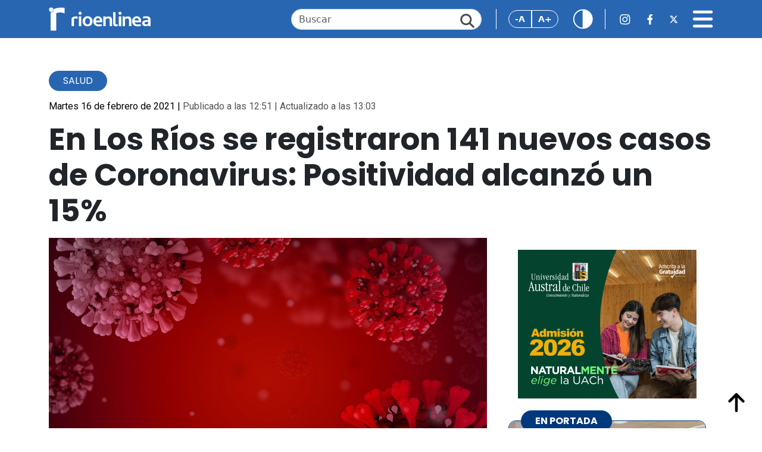

--- FILE ---
content_type: text/html; charset=UTF-8
request_url: https://www.rioenlinea.cl/en-los-rios-se-registraron-141-nuevos-casos-de-coronavirus-positividad-alcanzo-un-15/
body_size: 15578
content:
<!DOCTYPE html>
<html lang="es" prefix="og: http://ogp.me/ns# fb: http://ogp.me/ns/fb#">

<head>
    <title>En Los Ríos se registraron 141 nuevos casos de Coronavirus: Positividad alcanzó un 15% &#8211; RioenLinea</title>
<meta name='robots' content='max-image-preview:large' />
<link rel='dns-prefetch' href='//cdn.jsdelivr.net' />
<link rel='dns-prefetch' href='//www.googletagmanager.com' />
<link rel='dns-prefetch' href='//fonts.googleapis.com' />
<link rel="alternate" type="application/rss+xml" title="RioenLinea &raquo; Comentario En Los Ríos se registraron 141 nuevos casos de Coronavirus: Positividad alcanzó un 15% del feed" href="https://www.rioenlinea.cl/en-los-rios-se-registraron-141-nuevos-casos-de-coronavirus-positividad-alcanzo-un-15/feed/" />
<link rel="alternate" title="oEmbed (JSON)" type="application/json+oembed" href="https://www.rioenlinea.cl/wp-json/oembed/1.0/embed?url=https%3A%2F%2Fwww.rioenlinea.cl%2Fen-los-rios-se-registraron-141-nuevos-casos-de-coronavirus-positividad-alcanzo-un-15%2F" />
<link rel="alternate" title="oEmbed (XML)" type="text/xml+oembed" href="https://www.rioenlinea.cl/wp-json/oembed/1.0/embed?url=https%3A%2F%2Fwww.rioenlinea.cl%2Fen-los-rios-se-registraron-141-nuevos-casos-de-coronavirus-positividad-alcanzo-un-15%2F&#038;format=xml" />
<style id='wp-img-auto-sizes-contain-inline-css' type='text/css'>
img:is([sizes=auto i],[sizes^="auto," i]){contain-intrinsic-size:3000px 1500px}
/*# sourceURL=wp-img-auto-sizes-contain-inline-css */
</style>
<style id='wp-emoji-styles-inline-css' type='text/css'>

	img.wp-smiley, img.emoji {
		display: inline !important;
		border: none !important;
		box-shadow: none !important;
		height: 1em !important;
		width: 1em !important;
		margin: 0 0.07em !important;
		vertical-align: -0.1em !important;
		background: none !important;
		padding: 0 !important;
	}
/*# sourceURL=wp-emoji-styles-inline-css */
</style>
<style id='wp-block-library-inline-css' type='text/css'>
:root{--wp-block-synced-color:#7a00df;--wp-block-synced-color--rgb:122,0,223;--wp-bound-block-color:var(--wp-block-synced-color);--wp-editor-canvas-background:#ddd;--wp-admin-theme-color:#007cba;--wp-admin-theme-color--rgb:0,124,186;--wp-admin-theme-color-darker-10:#006ba1;--wp-admin-theme-color-darker-10--rgb:0,107,160.5;--wp-admin-theme-color-darker-20:#005a87;--wp-admin-theme-color-darker-20--rgb:0,90,135;--wp-admin-border-width-focus:2px}@media (min-resolution:192dpi){:root{--wp-admin-border-width-focus:1.5px}}.wp-element-button{cursor:pointer}:root .has-very-light-gray-background-color{background-color:#eee}:root .has-very-dark-gray-background-color{background-color:#313131}:root .has-very-light-gray-color{color:#eee}:root .has-very-dark-gray-color{color:#313131}:root .has-vivid-green-cyan-to-vivid-cyan-blue-gradient-background{background:linear-gradient(135deg,#00d084,#0693e3)}:root .has-purple-crush-gradient-background{background:linear-gradient(135deg,#34e2e4,#4721fb 50%,#ab1dfe)}:root .has-hazy-dawn-gradient-background{background:linear-gradient(135deg,#faaca8,#dad0ec)}:root .has-subdued-olive-gradient-background{background:linear-gradient(135deg,#fafae1,#67a671)}:root .has-atomic-cream-gradient-background{background:linear-gradient(135deg,#fdd79a,#004a59)}:root .has-nightshade-gradient-background{background:linear-gradient(135deg,#330968,#31cdcf)}:root .has-midnight-gradient-background{background:linear-gradient(135deg,#020381,#2874fc)}:root{--wp--preset--font-size--normal:16px;--wp--preset--font-size--huge:42px}.has-regular-font-size{font-size:1em}.has-larger-font-size{font-size:2.625em}.has-normal-font-size{font-size:var(--wp--preset--font-size--normal)}.has-huge-font-size{font-size:var(--wp--preset--font-size--huge)}.has-text-align-center{text-align:center}.has-text-align-left{text-align:left}.has-text-align-right{text-align:right}.has-fit-text{white-space:nowrap!important}#end-resizable-editor-section{display:none}.aligncenter{clear:both}.items-justified-left{justify-content:flex-start}.items-justified-center{justify-content:center}.items-justified-right{justify-content:flex-end}.items-justified-space-between{justify-content:space-between}.screen-reader-text{border:0;clip-path:inset(50%);height:1px;margin:-1px;overflow:hidden;padding:0;position:absolute;width:1px;word-wrap:normal!important}.screen-reader-text:focus{background-color:#ddd;clip-path:none;color:#444;display:block;font-size:1em;height:auto;left:5px;line-height:normal;padding:15px 23px 14px;text-decoration:none;top:5px;width:auto;z-index:100000}html :where(.has-border-color){border-style:solid}html :where([style*=border-top-color]){border-top-style:solid}html :where([style*=border-right-color]){border-right-style:solid}html :where([style*=border-bottom-color]){border-bottom-style:solid}html :where([style*=border-left-color]){border-left-style:solid}html :where([style*=border-width]){border-style:solid}html :where([style*=border-top-width]){border-top-style:solid}html :where([style*=border-right-width]){border-right-style:solid}html :where([style*=border-bottom-width]){border-bottom-style:solid}html :where([style*=border-left-width]){border-left-style:solid}html :where(img[class*=wp-image-]){height:auto;max-width:100%}:where(figure){margin:0 0 1em}html :where(.is-position-sticky){--wp-admin--admin-bar--position-offset:var(--wp-admin--admin-bar--height,0px)}@media screen and (max-width:600px){html :where(.is-position-sticky){--wp-admin--admin-bar--position-offset:0px}}

/*# sourceURL=wp-block-library-inline-css */
</style><style id='global-styles-inline-css' type='text/css'>
:root{--wp--preset--aspect-ratio--square: 1;--wp--preset--aspect-ratio--4-3: 4/3;--wp--preset--aspect-ratio--3-4: 3/4;--wp--preset--aspect-ratio--3-2: 3/2;--wp--preset--aspect-ratio--2-3: 2/3;--wp--preset--aspect-ratio--16-9: 16/9;--wp--preset--aspect-ratio--9-16: 9/16;--wp--preset--color--black: #000000;--wp--preset--color--cyan-bluish-gray: #abb8c3;--wp--preset--color--white: #ffffff;--wp--preset--color--pale-pink: #f78da7;--wp--preset--color--vivid-red: #cf2e2e;--wp--preset--color--luminous-vivid-orange: #ff6900;--wp--preset--color--luminous-vivid-amber: #fcb900;--wp--preset--color--light-green-cyan: #7bdcb5;--wp--preset--color--vivid-green-cyan: #00d084;--wp--preset--color--pale-cyan-blue: #8ed1fc;--wp--preset--color--vivid-cyan-blue: #0693e3;--wp--preset--color--vivid-purple: #9b51e0;--wp--preset--gradient--vivid-cyan-blue-to-vivid-purple: linear-gradient(135deg,rgb(6,147,227) 0%,rgb(155,81,224) 100%);--wp--preset--gradient--light-green-cyan-to-vivid-green-cyan: linear-gradient(135deg,rgb(122,220,180) 0%,rgb(0,208,130) 100%);--wp--preset--gradient--luminous-vivid-amber-to-luminous-vivid-orange: linear-gradient(135deg,rgb(252,185,0) 0%,rgb(255,105,0) 100%);--wp--preset--gradient--luminous-vivid-orange-to-vivid-red: linear-gradient(135deg,rgb(255,105,0) 0%,rgb(207,46,46) 100%);--wp--preset--gradient--very-light-gray-to-cyan-bluish-gray: linear-gradient(135deg,rgb(238,238,238) 0%,rgb(169,184,195) 100%);--wp--preset--gradient--cool-to-warm-spectrum: linear-gradient(135deg,rgb(74,234,220) 0%,rgb(151,120,209) 20%,rgb(207,42,186) 40%,rgb(238,44,130) 60%,rgb(251,105,98) 80%,rgb(254,248,76) 100%);--wp--preset--gradient--blush-light-purple: linear-gradient(135deg,rgb(255,206,236) 0%,rgb(152,150,240) 100%);--wp--preset--gradient--blush-bordeaux: linear-gradient(135deg,rgb(254,205,165) 0%,rgb(254,45,45) 50%,rgb(107,0,62) 100%);--wp--preset--gradient--luminous-dusk: linear-gradient(135deg,rgb(255,203,112) 0%,rgb(199,81,192) 50%,rgb(65,88,208) 100%);--wp--preset--gradient--pale-ocean: linear-gradient(135deg,rgb(255,245,203) 0%,rgb(182,227,212) 50%,rgb(51,167,181) 100%);--wp--preset--gradient--electric-grass: linear-gradient(135deg,rgb(202,248,128) 0%,rgb(113,206,126) 100%);--wp--preset--gradient--midnight: linear-gradient(135deg,rgb(2,3,129) 0%,rgb(40,116,252) 100%);--wp--preset--font-size--small: 13px;--wp--preset--font-size--medium: 20px;--wp--preset--font-size--large: 36px;--wp--preset--font-size--x-large: 42px;--wp--preset--spacing--20: 0.44rem;--wp--preset--spacing--30: 0.67rem;--wp--preset--spacing--40: 1rem;--wp--preset--spacing--50: 1.5rem;--wp--preset--spacing--60: 2.25rem;--wp--preset--spacing--70: 3.38rem;--wp--preset--spacing--80: 5.06rem;--wp--preset--shadow--natural: 6px 6px 9px rgba(0, 0, 0, 0.2);--wp--preset--shadow--deep: 12px 12px 50px rgba(0, 0, 0, 0.4);--wp--preset--shadow--sharp: 6px 6px 0px rgba(0, 0, 0, 0.2);--wp--preset--shadow--outlined: 6px 6px 0px -3px rgb(255, 255, 255), 6px 6px rgb(0, 0, 0);--wp--preset--shadow--crisp: 6px 6px 0px rgb(0, 0, 0);}:where(.is-layout-flex){gap: 0.5em;}:where(.is-layout-grid){gap: 0.5em;}body .is-layout-flex{display: flex;}.is-layout-flex{flex-wrap: wrap;align-items: center;}.is-layout-flex > :is(*, div){margin: 0;}body .is-layout-grid{display: grid;}.is-layout-grid > :is(*, div){margin: 0;}:where(.wp-block-columns.is-layout-flex){gap: 2em;}:where(.wp-block-columns.is-layout-grid){gap: 2em;}:where(.wp-block-post-template.is-layout-flex){gap: 1.25em;}:where(.wp-block-post-template.is-layout-grid){gap: 1.25em;}.has-black-color{color: var(--wp--preset--color--black) !important;}.has-cyan-bluish-gray-color{color: var(--wp--preset--color--cyan-bluish-gray) !important;}.has-white-color{color: var(--wp--preset--color--white) !important;}.has-pale-pink-color{color: var(--wp--preset--color--pale-pink) !important;}.has-vivid-red-color{color: var(--wp--preset--color--vivid-red) !important;}.has-luminous-vivid-orange-color{color: var(--wp--preset--color--luminous-vivid-orange) !important;}.has-luminous-vivid-amber-color{color: var(--wp--preset--color--luminous-vivid-amber) !important;}.has-light-green-cyan-color{color: var(--wp--preset--color--light-green-cyan) !important;}.has-vivid-green-cyan-color{color: var(--wp--preset--color--vivid-green-cyan) !important;}.has-pale-cyan-blue-color{color: var(--wp--preset--color--pale-cyan-blue) !important;}.has-vivid-cyan-blue-color{color: var(--wp--preset--color--vivid-cyan-blue) !important;}.has-vivid-purple-color{color: var(--wp--preset--color--vivid-purple) !important;}.has-black-background-color{background-color: var(--wp--preset--color--black) !important;}.has-cyan-bluish-gray-background-color{background-color: var(--wp--preset--color--cyan-bluish-gray) !important;}.has-white-background-color{background-color: var(--wp--preset--color--white) !important;}.has-pale-pink-background-color{background-color: var(--wp--preset--color--pale-pink) !important;}.has-vivid-red-background-color{background-color: var(--wp--preset--color--vivid-red) !important;}.has-luminous-vivid-orange-background-color{background-color: var(--wp--preset--color--luminous-vivid-orange) !important;}.has-luminous-vivid-amber-background-color{background-color: var(--wp--preset--color--luminous-vivid-amber) !important;}.has-light-green-cyan-background-color{background-color: var(--wp--preset--color--light-green-cyan) !important;}.has-vivid-green-cyan-background-color{background-color: var(--wp--preset--color--vivid-green-cyan) !important;}.has-pale-cyan-blue-background-color{background-color: var(--wp--preset--color--pale-cyan-blue) !important;}.has-vivid-cyan-blue-background-color{background-color: var(--wp--preset--color--vivid-cyan-blue) !important;}.has-vivid-purple-background-color{background-color: var(--wp--preset--color--vivid-purple) !important;}.has-black-border-color{border-color: var(--wp--preset--color--black) !important;}.has-cyan-bluish-gray-border-color{border-color: var(--wp--preset--color--cyan-bluish-gray) !important;}.has-white-border-color{border-color: var(--wp--preset--color--white) !important;}.has-pale-pink-border-color{border-color: var(--wp--preset--color--pale-pink) !important;}.has-vivid-red-border-color{border-color: var(--wp--preset--color--vivid-red) !important;}.has-luminous-vivid-orange-border-color{border-color: var(--wp--preset--color--luminous-vivid-orange) !important;}.has-luminous-vivid-amber-border-color{border-color: var(--wp--preset--color--luminous-vivid-amber) !important;}.has-light-green-cyan-border-color{border-color: var(--wp--preset--color--light-green-cyan) !important;}.has-vivid-green-cyan-border-color{border-color: var(--wp--preset--color--vivid-green-cyan) !important;}.has-pale-cyan-blue-border-color{border-color: var(--wp--preset--color--pale-cyan-blue) !important;}.has-vivid-cyan-blue-border-color{border-color: var(--wp--preset--color--vivid-cyan-blue) !important;}.has-vivid-purple-border-color{border-color: var(--wp--preset--color--vivid-purple) !important;}.has-vivid-cyan-blue-to-vivid-purple-gradient-background{background: var(--wp--preset--gradient--vivid-cyan-blue-to-vivid-purple) !important;}.has-light-green-cyan-to-vivid-green-cyan-gradient-background{background: var(--wp--preset--gradient--light-green-cyan-to-vivid-green-cyan) !important;}.has-luminous-vivid-amber-to-luminous-vivid-orange-gradient-background{background: var(--wp--preset--gradient--luminous-vivid-amber-to-luminous-vivid-orange) !important;}.has-luminous-vivid-orange-to-vivid-red-gradient-background{background: var(--wp--preset--gradient--luminous-vivid-orange-to-vivid-red) !important;}.has-very-light-gray-to-cyan-bluish-gray-gradient-background{background: var(--wp--preset--gradient--very-light-gray-to-cyan-bluish-gray) !important;}.has-cool-to-warm-spectrum-gradient-background{background: var(--wp--preset--gradient--cool-to-warm-spectrum) !important;}.has-blush-light-purple-gradient-background{background: var(--wp--preset--gradient--blush-light-purple) !important;}.has-blush-bordeaux-gradient-background{background: var(--wp--preset--gradient--blush-bordeaux) !important;}.has-luminous-dusk-gradient-background{background: var(--wp--preset--gradient--luminous-dusk) !important;}.has-pale-ocean-gradient-background{background: var(--wp--preset--gradient--pale-ocean) !important;}.has-electric-grass-gradient-background{background: var(--wp--preset--gradient--electric-grass) !important;}.has-midnight-gradient-background{background: var(--wp--preset--gradient--midnight) !important;}.has-small-font-size{font-size: var(--wp--preset--font-size--small) !important;}.has-medium-font-size{font-size: var(--wp--preset--font-size--medium) !important;}.has-large-font-size{font-size: var(--wp--preset--font-size--large) !important;}.has-x-large-font-size{font-size: var(--wp--preset--font-size--x-large) !important;}
/*# sourceURL=global-styles-inline-css */
</style>

<style id='classic-theme-styles-inline-css' type='text/css'>
/*! This file is auto-generated */
.wp-block-button__link{color:#fff;background-color:#32373c;border-radius:9999px;box-shadow:none;text-decoration:none;padding:calc(.667em + 2px) calc(1.333em + 2px);font-size:1.125em}.wp-block-file__button{background:#32373c;color:#fff;text-decoration:none}
/*# sourceURL=/wp-includes/css/classic-themes.min.css */
</style>
<link rel='stylesheet' id='bootstrap-css' href='https://cdn.jsdelivr.net/npm/bootstrap@5.3.3/dist/css/bootstrap.min.css?ver=6.9' type='text/css' media='all' />
<link rel='stylesheet' id='bootstrap-icon-css' href='https://cdn.jsdelivr.net/npm/bootstrap-icons@1.11.3/font/bootstrap-icons.min.css?ver=6.9' type='text/css' media='all' />
<link rel='stylesheet' id='swipper-bundle-css' href='https://cdn.jsdelivr.net/npm/swiper@11/swiper-bundle.min.css' type='text/css' media='all' />
<link rel='stylesheet' id='general-css' href='https://www.rioenlinea.cl/wp-content/themes/cn_rioenlinea/assets/css/styles.css?v=1.21&#038;ver=6.9' type='text/css' media='all' />
<link rel='stylesheet preconnect' id='dmc-google-font-fragment-css' href='https://fonts.googleapis.com/css2?family=Poppins:ital,wght@0,100;0,200;0,300;0,400;0,500;0,600;0,700;0,800;0,900;1,100;1,200;1,300;1,400;1,500;1,600;1,700;1,800;1,900&#038;family=Roboto:ital,wght@0,100;0,300;0,400;0,500;0,700;0,900;1,100;1,300;1,400;1,500;1,700;1,900&#038;display=swap' type='text/css' media='all' />
<script type="6d3c7661fc9efe4f4e21f28d-text/javascript" src="https://www.rioenlinea.cl/wp-includes/js/jquery/jquery.min.js?ver=3.7.1" id="jquery-core-js"></script>
<script type="6d3c7661fc9efe4f4e21f28d-text/javascript" src="https://www.rioenlinea.cl/wp-includes/js/jquery/jquery-migrate.min.js?ver=3.4.1" id="jquery-migrate-js"></script>
<script type="6d3c7661fc9efe4f4e21f28d-text/javascript" src="https://www.rioenlinea.cl/wp-content/plugins/itro-popup/scripts/itro-scripts.js?ver=6.9" id="itro-scripts-js"></script>

<!-- Fragmento de código de la etiqueta de Google (gtag.js) añadida por Site Kit -->
<!-- Fragmento de código de Google Analytics añadido por Site Kit -->
<script type="6d3c7661fc9efe4f4e21f28d-text/javascript" src="https://www.googletagmanager.com/gtag/js?id=GT-WP45QHR" id="google_gtagjs-js" async></script>
<script type="6d3c7661fc9efe4f4e21f28d-text/javascript" id="google_gtagjs-js-after">
/* <![CDATA[ */
window.dataLayer = window.dataLayer || [];function gtag(){dataLayer.push(arguments);}
gtag("set","linker",{"domains":["www.rioenlinea.cl"]});
gtag("js", new Date());
gtag("set", "developer_id.dZTNiMT", true);
gtag("config", "GT-WP45QHR");
 window._googlesitekit = window._googlesitekit || {}; window._googlesitekit.throttledEvents = []; window._googlesitekit.gtagEvent = (name, data) => { var key = JSON.stringify( { name, data } ); if ( !! window._googlesitekit.throttledEvents[ key ] ) { return; } window._googlesitekit.throttledEvents[ key ] = true; setTimeout( () => { delete window._googlesitekit.throttledEvents[ key ]; }, 5 ); gtag( "event", name, { ...data, event_source: "site-kit" } ); }; 
//# sourceURL=google_gtagjs-js-after
/* ]]> */
</script>
<link rel="https://api.w.org/" href="https://www.rioenlinea.cl/wp-json/" /><link rel="alternate" title="JSON" type="application/json" href="https://www.rioenlinea.cl/wp-json/wp/v2/posts/63624" /><link rel="EditURI" type="application/rsd+xml" title="RSD" href="https://www.rioenlinea.cl/xmlrpc.php?rsd" />
<meta name="generator" content="WordPress 6.9" />
<link rel="canonical" href="https://www.rioenlinea.cl/en-los-rios-se-registraron-141-nuevos-casos-de-coronavirus-positividad-alcanzo-un-15/" />
<link rel='shortlink' href='https://www.rioenlinea.cl/?p=63624' />

<!-- This site is using AdRotate v5.17.1 to display their advertisements - https://ajdg.solutions/ -->
<!-- AdRotate CSS -->
<style type="text/css" media="screen">
	.g { margin:0px; padding:0px; overflow:hidden; line-height:1; zoom:1; }
	.g img { height:auto; }
	.g-col { position:relative; float:left; }
	.g-col:first-child { margin-left: 0; }
	.g-col:last-child { margin-right: 0; }
	@media only screen and (max-width: 480px) {
		.g-col, .g-dyn, .g-single { width:100%; margin-left:0; margin-right:0; }
	}
</style>
<!-- /AdRotate CSS -->

<meta name="generator" content="Site Kit by Google 1.170.0" /><link rel="icon" href="https://www.rioenlinea.cl/wp-content/uploads/2025/04/cropped-Propuesta-FINAL_Mesa-de-trabajo-1-copia-7-scaled-1-32x32.png" sizes="32x32" />
<link rel="icon" href="https://www.rioenlinea.cl/wp-content/uploads/2025/04/cropped-Propuesta-FINAL_Mesa-de-trabajo-1-copia-7-scaled-1-192x192.png" sizes="192x192" />
<link rel="apple-touch-icon" href="https://www.rioenlinea.cl/wp-content/uploads/2025/04/cropped-Propuesta-FINAL_Mesa-de-trabajo-1-copia-7-scaled-1-180x180.png" />
<meta name="msapplication-TileImage" content="https://www.rioenlinea.cl/wp-content/uploads/2025/04/cropped-Propuesta-FINAL_Mesa-de-trabajo-1-copia-7-scaled-1-270x270.png" />

<!-- START - Open Graph and Twitter Card Tags 3.3.5 -->
 <!-- Facebook Open Graph -->
  <meta property="og:locale" content="es_ES"/>
  <meta property="og:site_name" content="RioenLinea"/>
  <meta property="og:title" content="En Los Ríos se registraron 141 nuevos casos de Coronavirus: Positividad alcanzó un 15%"/>
  <meta property="og:url" content="https://www.rioenlinea.cl/en-los-rios-se-registraron-141-nuevos-casos-de-coronavirus-positividad-alcanzo-un-15/"/>
  <meta property="og:type" content="article"/>
  <meta property="og:description" content="Este martes se confirmaron 141 nuevos casos de COVID-19 en Los Ríos, habiéndose procesado 940 muestras con un índice de positividad de 15%.

El Secretario Regional Ministerial de Salud (s), Dr. Keith Hood, informó que, en las últimas 24 horas, la Red de Laboratorios de Los Ríos ha confirmado 141 n"/>
  <meta property="og:image" content="https://www.rioenlinea.cl/wp-content/uploads/2020/07/coronavirus_covid_13.jpg"/>
  <meta property="og:image:url" content="https://www.rioenlinea.cl/wp-content/uploads/2020/07/coronavirus_covid_13.jpg"/>
  <meta property="og:image:secure_url" content="https://www.rioenlinea.cl/wp-content/uploads/2020/07/coronavirus_covid_13.jpg"/>
  <meta property="article:published_time" content="2021-02-16T12:51:14-04:00"/>
  <meta property="article:modified_time" content="2021-02-16T13:03:40-04:00" />
  <meta property="og:updated_time" content="2021-02-16T13:03:40-04:00" />
  <meta property="article:section" content="Salud"/>
  <meta property="article:publisher" content="https://www.facebook.com/RioenLinea"/>
 <!-- Google+ / Schema.org -->
 <!-- Twitter Cards -->
  <meta name="twitter:title" content="En Los Ríos se registraron 141 nuevos casos de Coronavirus: Positividad alcanzó un 15%"/>
  <meta name="twitter:url" content="https://www.rioenlinea.cl/en-los-rios-se-registraron-141-nuevos-casos-de-coronavirus-positividad-alcanzo-un-15/"/>
  <meta name="twitter:description" content="Este martes se confirmaron 141 nuevos casos de COVID-19 en Los Ríos, habiéndose procesado 940 muestras con un índice de positividad de 15%.

El Secretario Regional Ministerial de Salud (s), Dr. Keith Hood, informó que, en las últimas 24 horas, la Red de Laboratorios de Los Ríos ha confirmado 141 n"/>
  <meta name="twitter:image" content="https://www.rioenlinea.cl/wp-content/uploads/2020/07/coronavirus_covid_13.jpg"/>
  <meta name="twitter:card" content="summary_large_image"/>
  <meta name="twitter:site" content="@rioenlinea"/>
 <!-- SEO -->
 <!-- Misc. tags -->
 <!-- is_singular -->
<!-- END - Open Graph and Twitter Card Tags 3.3.5 -->
	
    <meta charset="UTF-8">
    <meta name="viewport" content="width=device-width, initial-scale=1">
    <link rel="preconnect" href="https://fonts.googleapis.com">
    <link rel="preconnect" href="https://fonts.gstatic.com" crossorigin>
        <link
        href="https://fonts.googleapis.com/css2?family=Poppins:ital,wght@0,100;0,200;0,300;0,400;0,500;0,600;0,700;0,800;0,900;1,100;1,200;1,300;1,400;1,500;1,600;1,700;1,800;1,900&family=Roboto:ital,wght@0,100;0,300;0,400;0,500;0,700;0,900;1,100;1,300;1,400;1,500;1,700;1,900&display=swap"
        rel="stylesheet">
    <style>
        html {
            font-size: 16px;
            /* Tamaño de fuente inicial */
            transition: font-size 0.3s ease;
            /* Animación suave al cambiar el tamaño */
        }
    </style>
    
</head>

<body><a style="display:none;" id="inicio-top"></a>
    <header class="fixed-top">
        <nav class="navbar navbar-dark w-100">
            <div class="container">
                <div class="d-flex align-items-center justify-content-center w-100">
                    <div class="container-logo">
                        <a href="https://www.rioenlinea.cl">
                            <img src="https://www.rioenlinea.cl/wp-content/themes/cn_rioenlinea/assets/img/iconos/logo_rio_blanco.svg"
                                alt="Rio en Linea" class="logo">
                        </a>
                    </div>
                    <div class="container-logo-news">
                        <a href="https://www.rioenlinea.cl">
                            <img src="https://www.rioenlinea.cl/wp-content/themes/cn_rioenlinea/assets/img/iconos/logo_r.svg"
                                alt="Rio en Linea" class="logo favicon">
                        </a>
                    </div>
                    <div class="ms-auto d-none d-lg-block d-flex align-items-center">
                        <form id="searchForm" action="https://www.rioenlinea.cl" method="get">
                            <div class="search">
                                <input type="text" class="form-control search-input" id="searchInput"
                                    placeholder="Buscar" name="s">
                                <a href="#" id="searchIcon" class="search-icon"><img
                                        src="https://www.rioenlinea.cl/wp-content/themes/cn_rioenlinea/assets/img/iconos/lupa.svg"></a>
                            </div>
                        </form>
                    </div>
                    
                    <div class="accessibility-news ms-auto ms-md-4">
                                                <div class="btn-group" role="group" aria-label="Basic outlined example">
                            <button type="button" onclick="if (!window.__cfRLUnblockHandlers) return false; decreaseFontSize()" class="btn btn-outline-primary" data-cf-modified-6d3c7661fc9efe4f4e21f28d-="">-A</button>
                            <button type="button" onclick="if (!window.__cfRLUnblockHandlers) return false; increaseFontSize()" class="btn btn-outline-primary" data-cf-modified-6d3c7661fc9efe4f4e21f28d-="">A+</button>
                        </div>
                                                <div class="ms-4">
                            <a href="#" id="headerContrastBtn"><img
                                    src="https://www.rioenlinea.cl/wp-content/themes/cn_rioenlinea/assets/img/iconos/contraste.svg"
                                    class="contrast-icon" alt="Cambiar contraste"></a>
                        </div>
                    </div>
                    
                    <div class="ms-4 d-none d-md-flex d-flex align-items-center flex-nowrap">
                        <a href="https://www.instagram.com/rioenlinea/" class="rrss-icon "><img
                                src="https://www.rioenlinea.cl/wp-content/themes/cn_rioenlinea/assets/img/iconos/barra_top_ig.svg"
                                alt="Instagram Rio en Linea"></a>
                        <a href="https://www.facebook.com/RioenLinea" class="rrss-icon ms-4 "><img
                                src="https://www.rioenlinea.cl/wp-content/themes/cn_rioenlinea/assets/img/iconos/barra_top_fb.svg"
                                alt="Facebook Rio en Linea"></a>
                        <a href="https://twitter.com/rioenlinea" class="rrss-icon ms-4 "><img
                                src="https://www.rioenlinea.cl/wp-content/themes/cn_rioenlinea/assets/img/iconos/barra_top_x.svg"
                                alt="X Rio en Linea"></a>
                    </div>
                    <div class="ms-3 ms-md-4 d-flex align-items-center justify-content-end">
                        <a href="#" id="menuIcon" class="menu-icon"><img
                                src="https://www.rioenlinea.cl/wp-content/themes/cn_rioenlinea/assets/img/iconos/bars-solid.svg"
                                alt="Menú principal" data-bs-toggle="offcanvas" data-bs-target="#offcanvasNavbar"
                                aria-controls="offcanvasNavbar" aria-label="Toggle navigation"></a>
                    </div>

                    <div class="offcanvas offcanvas-end text-bg-dark" tabindex="-1" id="offcanvasNavbar"
                        aria-labelledby="offcanvasNavbarLabel">
                        <div class="offcanvas-header">
                            <div class="container-logo">
                                <a href="https://www.rioenlinea.cl">
                                    <img src="https://www.rioenlinea.cl/wp-content/themes/cn_rioenlinea/assets/img/iconos/logo_rio_blanco.svg"
                                        alt="Rio en Linea" class="logo">
                                </a>
                            </div>
                            <button type="button" class="btn-close btn-close-white" data-bs-dismiss="offcanvas"
                                aria-label="Close"></button>
                        </div>
                        <div class="offcanvas-body">

                            <form id="searchForm2" action="https://www.rioenlinea.cl" method="get">
                                <div class="search mb-3 d-md-none">
                                    <input type="text" class="form-control search-input" id="searchInput2" name="s"
                                        placeholder="Buscar">
                                    <a href="#" id="searchIcon2" class="search-icon"><img
                                            src="https://www.rioenlinea.cl/wp-content/themes/cn_rioenlinea/assets/img/iconos/lupa.svg"></a>
                                </div>
                            </form>
                            <ul class="navbar-nav justify-content-end flex-grow-1 pe-3">
                                <li class="nav-item active">
                                    <a class="nav-link" href="https://www.rioenlinea.cl">Inicio</a>
                                </li>
                                <li class="nav-item">
                                    <a class="nav-link" href="https://www.rioenlinea.cl/seccion/gamma/">GAMMA</a>
                                </li>
                                <li class="nav-item">
                                    <a class="nav-link" href="https://www.rioenlinea.cl/seccion/los-opinantes/">LOS
                                        OPINANTES</a>
                                </li>
                                <li class="nav-item">
                                    <a class="nav-link" href="https://www.rioenlinea.cl/seccion/rmedia/">RMEDIA</a>
                                </li>
                                <li class="nav-item">
                                    <a class="nav-link" href="https://www.rioenlinea.cl/seccion/policial/">Policial</a>
                                </li>
                                <li class="nav-item">
                                    <a class="nav-link" href="https://www.rioenlinea.cl/seccion/politica">Pol&iacute;tica</a>
                                </li>
                                <li class="nav-item">
                                    <a class="nav-link" href="https://www.rioenlinea.cl/seccion/medio-ambiente">Medio
                                        Ambiente</a>
                                </li>
                                <li class="nav-item">
                                    <a class="nav-link"
                                        href="https://www.rioenlinea.cl/seccion/educacion">Educaci&oacute;n</a>
                                </li>
                                <li class="nav-item">
                                    <a class="nav-link" href="https://www.rioenlinea.cl/seccion/judicial">Judicial</a>
                                </li>
                                <li class="nav-item">
                                    <a class="nav-link" href="https://www.rioenlinea.cl/seccion/salud">Salud</a>
                                </li>
                                <li class="nav-item">
                                    <a class="nav-link" href="https://www.rioenlinea.cl/seccion/social">Social</a>
                                </li>
                                <li class="nav-item">
                                    <a class="nav-link"
                                        href="https://www.rioenlinea.cl/seccion/tecnologia">Tecnolog&iacute;a</a>
                                </li>
                                <li class="nav-item">
                                    <a class="nav-link" href="https://www.rioenlinea.cl/seccion/deportes">Deportes</a>
                                </li>
                                <li class="nav-item">
                                    <a class="nav-link" href="https://www.rioenlinea.cl/seccion/economia">Econom&iacute;a</a>
                                </li>
                                <li class="nav-item">
                                    <a class="nav-link" href="https://www.rioenlinea.cl/quienes-somos">Qui&eacute;nes Somos</a>
                                </li>
                                <!--
                                <li class="nav-item">
                                    <a class="nav-link" href="#">Contacto</a>
                                </li>
                                <li class="nav-item">
                                    <a class="nav-link" href="#">Publicidad</a>
                                </li>
                                -->
                            </ul>
                            <div class="mt-4 d-flex align-items-center justify-content-center">
                                <a href="https://www.instagram.com/rioenlinea/" class="rrss-icon "><img
                                        src="https://www.rioenlinea.cl/wp-content/themes/cn_rioenlinea/assets/img/iconos/barra_top_ig.svg"
                                        alt="Instagram Rio en Linea"></a>
                                <a href="https://www.facebook.com/RioenLinea" class="rrss-icon ms-4 "><img
                                        src="https://www.rioenlinea.cl/wp-content/themes/cn_rioenlinea/assets/img/iconos/barra_top_fb.svg"
                                        alt="Facebook Rio en Linea"></a>
                                <a href="https://x.com/rioenlinea" class="rrss-icon ms-4 "><img
                                        src="https://www.rioenlinea.cl/wp-content/themes/cn_rioenlinea/assets/img/iconos/barra_top_x.svg"
                                        alt="X Rio en Linea"></a>
                            </div>
                        </div>
                    </div>

                </div>
            </div>
        </nav>
    </header>
<!-- zona de publicidad 1 -->
<section class="section-ad d-none d-lg-block"><!-- Error, ¡el anuncio no está disponible en este momento debido a restricciones de programación/geolocalización! --></section><section class="section-ad d-block d-lg-none"><!-- Error, ¡el anuncio no está disponible en este momento debido a restricciones de programación/geolocalización! --></section><!-- / zona de publicidad 1 -->

<article class="news-page-container">
            <div class="container">
            <div class="section-badge fw-bold mt-2" >
                <h2 class="section-badge-title" style="text-transform: uppercase;"><a href="https://www.rioenlinea.cl/seccion/salud/" class="linkblanco">Salud</a></h2>
            </div>
            <p class="article-date">Martes 16 de febrero de 2021 <span
                    class="d-none d-lg-inline-block">|</span><br class="d-lg-none"> <span class="details">Publicado a las
                    12:51 | Actualizado a las 13:03</span></p>
            <h1 class="article-title d-none d-lg-block">
                <span class="container-new">En Los Ríos se registraron 141 nuevos casos de Coronavirus: Positividad alcanzó un 15%</span>
            </h1>
            <div class="row">
                <div class="col-12 col-lg-8">
                    <h2 class="article-title-mobile d-lg-none">En Los Ríos se registraron 141 nuevos casos de Coronavirus: Positividad alcanzó un 15%</h2>
                                        <!-- foto movil -->
                    <figure class="image-container figure d-lg-none">
                        <img width="1920" height="1103" src="https://www.rioenlinea.cl/wp-content/uploads/2020/07/coronavirus_covid_13.jpg" class="news-cover-image figure-img img-fluid wp-post-image" alt="En Los Ríos se registraron 141 nuevos casos de Coronavirus: Positividad alcanzó un 15%" style="object-fit: contain;" decoding="async" srcset="https://www.rioenlinea.cl/wp-content/uploads/2020/07/coronavirus_covid_13.jpg 1920w, https://www.rioenlinea.cl/wp-content/uploads/2020/07/coronavirus_covid_13-300x172.jpg 300w, https://www.rioenlinea.cl/wp-content/uploads/2020/07/coronavirus_covid_13-768x441.jpg 768w" sizes="(max-width: 1920px) 100vw, 1920px" />                        <figcaption class="figure-caption">Imagen de contexto | Pixabay</figcaption>
                    </figure>
                    <!-- / foto movil -->
                    <!-- foto escritorio -->
                    <figure class="image-container figure d-none d-lg-block">
                        <img width="1920" height="1103" src="https://www.rioenlinea.cl/wp-content/uploads/2020/07/coronavirus_covid_13.jpg" class="news-cover-image figure-img img-fluid wp-post-image" alt="En Los Ríos se registraron 141 nuevos casos de Coronavirus: Positividad alcanzó un 15%" style="object-fit: contain;" decoding="async" srcset="https://www.rioenlinea.cl/wp-content/uploads/2020/07/coronavirus_covid_13.jpg 1920w, https://www.rioenlinea.cl/wp-content/uploads/2020/07/coronavirus_covid_13-300x172.jpg 300w, https://www.rioenlinea.cl/wp-content/uploads/2020/07/coronavirus_covid_13-768x441.jpg 768w" sizes="(max-width: 1920px) 100vw, 1920px" />                        <figcaption class="figure-caption">
                            Imagen de contexto | Pixabay                        </figcaption>
                    </figure>
                    <!-- /foto escritorio -->
                    <div class="row">
                        <div class="col-12 col-lg-8 d-flex align-items-center">
                            <p class="published-by">Publicado por: <span class="author">Constanza Riquelme</span>
                            </p>
                            <!--
                            <div class="btn-group btn-group-font-size d-none d-sm-none d-md-block" role="group"
                                aria-label="Basic outlined example">
                                <button type="button" onclick="decreaseFontSize()"
                                    class="btn btn-outline-primary">-A</button>
                                <button type="button" onclick="increaseFontSize()"
                                    class="btn btn-outline-primary">A+</button>
                            </div>
                            <div class="ms-4 d-none d-sm-none d-md-block">
                                <a href="#" class="rrss-icon" id="newsContrastBtn"><img
                                        src="https://www.rioenlinea.cl/wp-content/themes/cn_rioenlinea/assets/img/contrast_icon_blue.png"
                                        alt="Cambiar contraste"></a>
                            </div>
                        -->
                        </div>
                        <div class="col-12 col-lg-4  d-none d-sm-none d-md-block">
                            <div class="mt-3 mt-lg-0 gap-2 d-flex align-items-center justify-content-lg-end">
                                <a href="https://www.facebook.com/sharer.php?u=https://www.rioenlinea.cl/en-los-rios-se-registraron-141-nuevos-casos-de-coronavirus-positividad-alcanzo-un-15" target="_blank"
                                    class="rrss-icon"><img
                                        src="https://www.rioenlinea.cl/wp-content/themes/cn_rioenlinea/assets/img/facebook_blue.png"
                                        alt="Compartir en Facebook"></a>
                                <a href="https://x.com/intent/tweet?url=https%3A%2F%2Fwww.rioenlinea.cl%2Fen-los-rios-se-registraron-141-nuevos-casos-de-coronavirus-positividad-alcanzo-un-15&text=En+Los+R%C3%ADos+se+registraron+141+nuevos+casos+de+Coronavirus%3A+Positividad+alcanz%C3%B3+un+15%25+%7C+v%C3%ADa+%40rioenlinea"
                                    data-size="large" target="_blank" rel="me" class="rrss-icon twitter-share-button"><img
                                        src="https://www.rioenlinea.cl/wp-content/themes/cn_rioenlinea/assets/img/x_blue.png"
                                        alt="Compartir en X"></a>
                                <a href="https://wa.me/?text=En+Los+R%C3%ADos+se+registraron+141+nuevos+casos+de+Coronavirus%3A+Positividad+alcanz%C3%B3+un+15%25+%7C+v%C3%ADa+%40rioenlinea+https://www.rioenlinea.cl/en-los-rios-se-registraron-141-nuevos-casos-de-coronavirus-positividad-alcanzo-un-15"
                                    target="_blank" class="rrss-icon"><img
                                        src="https://www.rioenlinea.cl/wp-content/themes/cn_rioenlinea/assets/img/whatsapp_blue.png"
                                        alt="Compartir en Whatsapp"></a>
                                <a href="https://t.me/share/url?url=https://www.rioenlinea.cl/en-los-rios-se-registraron-141-nuevos-casos-de-coronavirus-positividad-alcanzo-un-15&text=[En+Los+R%C3%ADos+se+registraron+141+nuevos+casos+de+Coronavirus%3A+Positividad+alcanz%C3%B3+un+15%25+%7C+v%C3%ADa+%40rioenlinea]"
                                    target="_blank" class="rrss-icon"><img
                                        src="https://www.rioenlinea.cl/wp-content/themes/cn_rioenlinea/assets/img/telegram_blue.png"
                                        alt="Compartir en Telegram"></a>
                                <a href="#" onclick="if (!window.__cfRLUnblockHandlers) return false; copiarUrl(); return false;" class="rrss-icon" data-cf-modified-6d3c7661fc9efe4f4e21f28d-=""><img
                                        src="https://www.rioenlinea.cl/wp-content/themes/cn_rioenlinea/assets/img/link_blue.png"
                                        alt="Copiar enlace"></a>
                            </div>
                        </div>
                    </div>
                    <div class="news-body text-break">
                        <!-- zona de alerta -->
                                                <!-- /zona de alerta -->

                        <p><span style="color: #000000;"><strong>Este martes se confirmaron 141 nuevos casos de COVID-19 en Los Ríos, habiéndose procesado 940 muestras con un índice de positividad de 15%.</strong></span><!--more--></p><section class="section-ad d-block d-lg-none"><div class="g g-39"><div class="g-single a-39"><a href="https://www.uach.cl/admision/portada"><img src="https://www.rioenlinea.cl/wp-content/uploads/2025/12/banner_admision_2026_uach_300_250.jpg" /></a></div></div></section><p><span style="color: #000000;">El Secretario Regional Ministerial de Salud (s), Dr. Keith Hood, informó que, en las últimas 24 horas, la Red de Laboratorios de Los Ríos ha confirmado 141 nuevos casos de Covid-19 mediante examen PCR. El detalle es el siguiente:</span></p><ul>
<li><span style="color: #000000;"><strong><span style="color: #000000;">37 casos en la comuna de Valdivia</span>,</strong> correspondientes a 18 hombres y 19 mujeres, todos con un rango de edad entre 2 y 83 años. De estos casos, cinco aún están en investigación, ocho se encuentran sin trazabilidad y 24 son casos secundarios.</span></li>
<li><span style="color: #000000;"><strong>26 casos en la comuna de Futrono,</strong> correspondientes a 11 hombres y 15 mujeres, todos con edades entre 1 y 64 años. Todos estos casos son casos secundarios.</span></li>
<li><span style="color: #000000;"><strong>24 casos en la comuna de La Unión,</strong> correspondientes a 14 hombres y 10 mujeres con edades entre los 6 y 86 años. De estos casos, tres aún están sin trazabilidad; tres aún están en investigación y 18 son casos secundarios.</span></li>
<li><span style="color: #000000;"><strong>19 casos en la comuna de Panguipulli,</strong> correspondientes a 8 hombres y 11 mujeres con edades entre 11 y 88 años. De estos casos, uno aún está en investigación, cinco aún están sin trazabilidad y 13 son casos secundarios.</span></li>
<li><span style="color: #000000;"><strong>13 casos en la comuna de Río Bueno,</strong> correspondientes a 8 hombres y 5 mujeres con edades entre 6 y 85 años. De estos casos, dos están sin trazabilidad, cuatro se encuentran en investigación y siete son casos secundarios.</span></li>
<li><span style="color: #000000;"><strong>6 casos en la comuna de Mariquina,</strong> correspondientes a dos hombres y cuatro mujeres con edades entre los 1 meses y 29 años. De estos casos, uno está sin trazabilidad, dos se encuentran en investigación y tres son casos secundarios.</span></li>
<li><span style="color: #000000;"><strong>5 casos en la comuna de Los Lagos,</strong> correspondientes a un hombre y cuatro mujeres, todos con edades entre 27 y 48 años. Todos estos casos son secundarios.</span></li>
<li><span style="color: #000000;"><strong>4 casos en la comuna de Lanco,</strong> correspondientes a dos hombres y dos mujeres, todos con edades entre 13 y 47 años. De estos casos, dos aún se encuentran sin trazabilidad y dos son casos secundarios.</span></li>
<li><span style="color: #000000;"><strong>4 casos en la comuna de Paillaco,</strong> correspondientes a dos hombres y dos mujeres, todos con edades entre 31 y 56 años. De estos casos, dos están sin trazabilidad, uno se encuentra en investigación y uno es caso secundario.</span></li>
<li><span style="color: #000000;"><strong>1 caso en la comuna de Corral,</strong> correspondiente a un hombre de 37 años. Este caso es secundario.</span></li>
<li><span style="color: #000000;"><strong>1 caso en la comuna de Lago Ranco,</strong> correspondiente a una menor de sexo femenino de 6 años. Este caso es secundario.</span></li>
<li><span style="color: #000000;"><strong>1 caso en la comuna de Máfil,</strong> correspondiente a una mujer de 27 años. Este caso es secundario.</span></li>
<li><span style="color: #000000;"><strong>Además, desde otras regiones se recibieron 4 casos confirmados,</strong> correspondientes a dos mujeres de 29 y 39 años de la comuna de Río Bueno; 1 mujer de 29 años de la comuna de Lago Ranco y 1 hombre de 49 años de la comuna de Corral.</span></li>
</ul>
<p><span style="color: #000000;"><strong>De esta manera, la Región de Los Ríos a la fecha mantiene 844 casos activos por residencia y el detalle es el siguiente:</strong> 309 en Valdivia, 5 en Corral, 27 en Lanco, 51 en Los Lagos, 11 en Máfil, 68 en Mariquina, 31 en Paillaco, 76 en Panguipulli, 110 en La Unión, 55 en Río Bueno, 74 en Futrono, 27 en Lago Ranco.</span></p><h3><span style="color: #00ccff;">Hospitalización</span></h3>
<p><span style="color: #000000;"><strong>En relación con la demanda de hospitalización, hoy en día, se mantienen 93 personas hospitalizadas.</strong> De ellas, 64 personas se encuentran internadas en el Hospital Base de Valdivia; de los cuales 16 pacientes están en la Unidad de Cuidados Intensivos, 10 de ellos están conectados a ventilación mecánica.</span></p><p><span style="color: #000000;">En el hospital de La Unión hay 7 personas hospitalizadas; en el hospital de Río Bueno se mantienen 4 personas internadas; mientras que en los hospitales Santa Elisa de Mariquina y Paillaco hay 3 personas internadas en cada recinto. En los hospitales de Panguipulli, Los Lagos y Lanco hay 2 personas.</span></p><p><span style="color: #000000;">En tanto, en la Clínica Alemana de Valdivia se encuentran 6 personas internadas, dos de ellas están internadas en la Unidad de Cuidados Intensivos, una conectadas a ventilación mecánica.</span></p><h3><span style="color: #00ccff;">Residencias Sanitarias</span></h3>
<p><span style="color: #000000;"><strong>Respecto a las camas de las Residencias Sanitarias, a la fecha, 292 personas están haciendo uso de Residencias Sanitarias.</strong> En ese sentido, de las 487 camas en total, 279 están ocupadas y 103 camas están disponibles.</span></p><h3><span style="color: #00ccff;">Exámenes</span></h3>
<p><span style="color: #000000;">La autoridad explicó de los exámenes que está realizando el laboratorio de Biología Molecular del Hospital Base de Valdivia y el Laboratorio de Virología de la Universidad Austral de Chile,<strong> en las últimas 24 horas se procesaron 940 muestras con un índice de positividad de 15%. </strong></span></p><p><span style="color: #000000;">De este modo, a la fecha la Red de Laboratorios de Los Ríos, acumula un total de 177.746 exámenes procesados en la Región con un índice de positividad acumulado de 9,7%.</span></p>                    </div>
                    

                <div class="row align-items-center mb-4">
                    <!--
                    <div class="col-auto">
                        <p class="whatsapp-text">Súmate a nuestro canal en:</p>
                    </div>
                    <div class="col-auto">
                        <a href="https://wa.me/56988888888"><img
                                src="https://www.rioenlinea.cl/wp-content/themes/cn_rioenlinea/assets/img/whatsapp_logo_full_green.png"
                                alt="Whatsapp"></a>
                    </div>
                    -->
                </div>
                <div class="row related-news-container">
                    <div class="col-12">
                        <div>
                            <a class="btn btn-collapse btn-collapse-primary collapse show" data-bs-toggle="collapse"
                                href="#relatedNews" role="button" aria-expanded="true" aria-controls="relatedNews">
                                NOTICIAS RELACIONADAS
                                <img src="https://www.rioenlinea.cl/wp-content/themes/cn_rioenlinea/assets/img/chevron-down-white.png"
                                    class="icon-down">
                                <img src="https://www.rioenlinea.cl/wp-content/themes/cn_rioenlinea/assets/img/chevron-up-blue.png"
                                    class="icon-up">
                            </a>
                        </div>
                        <div class="collapse show" id="relatedNews">
                                                    </div>
                    </div>
                    <hr class="divisor">
                    <div class="col-12">
                        <div>
                            <a class="btn btn-collapse btn-collapse-primary collapsed" data-bs-toggle="collapse"
                                href="#newsComments" role="button" aria-expanded="true" aria-controls="newsComments">
                                COMENTARIOS
                                <img src="https://www.rioenlinea.cl/wp-content/themes/cn_rioenlinea/assets/img/chevron-down-white.png"
                                    class="icon-down">
                                <img src="https://www.rioenlinea.cl/wp-content/themes/cn_rioenlinea/assets/img/chevron-up-gray.png"
                                    class="icon-up">
                            </a>
                        </div>
                        <div class="collapse" id="newsComments">
                            <div class="mt-4" style="background-color: #e6e6e6;padding: 20px;">
                                <div class="fb-comments" data-href="https://www.rioenlinea.cl/en-los-rios-se-registraron-141-nuevos-casos-de-coronavirus-positividad-alcanzo-un-15/" data-width=""
                                    data-numposts="5" width="100%"></div>
                            </div>
                        </div>

                        <!-- zona de publicidad Escritorio 6  -->
                                                <!-- / zona de publicidad Escritorio 6 -->
                        <!-- zona de publicidad Movil 3  -->
                        <section class="section-ad d-block d-lg-none"><!-- Error, ¡el anuncio no está disponible en este momento debido a restricciones de programación/geolocalización! --></section>                        <!-- / zona de publicidad Movil 3 -->
                    </div>
                </div>
            </div>

            <div class="col-12 col-lg-4">
                <aside>
                    <div class="container">

                        <!-- zona de publicidad Escritorio 2  -->
                        <section class="section-ad d-none d-lg-block"><div class="g g-31"><div class="g-single a-37"><a href="https://www.uach.cl/admision/portada"><img src="https://www.rioenlinea.cl/wp-content/uploads/2025/12/banner_admision_2026_uach_300_250.jpg" /></a></div></div></section>                        <!-- / zona de publicidad Escritorio 2 -->

                        <!--En portada-->
<div class="row cover-news-container">
    
        <div class="col-12">
            <div class="card-news cover-news">
                <div class="news-badge">EN PORTADA</div>
                <a href="https://www.rioenlinea.cl/amplian-detencion-de-hijos-y-exyerno-de-julia-chunil-formalizacion-sera-este-jueves/" class="stretched-link"></a>
                <img width="1290" height="724" src="https://www.rioenlinea.cl/wp-content/uploads/2026/01/formalizacion-julia-chunil.jpeg" class="card-news-image wp-post-image" alt="Amplían detención de hijos y exyerno de Julia Chuñil: Formalización será este jueves" decoding="async" loading="lazy" srcset="https://www.rioenlinea.cl/wp-content/uploads/2026/01/formalizacion-julia-chunil.jpeg 1290w, https://www.rioenlinea.cl/wp-content/uploads/2026/01/formalizacion-julia-chunil-300x168.jpeg 300w, https://www.rioenlinea.cl/wp-content/uploads/2026/01/formalizacion-julia-chunil-768x431.jpeg 768w" sizes="auto, (max-width: 1290px) 100vw, 1290px" />                <div class="card-news-content">
                    <h3 class="card-news-title">Amplían detención de hijos y exyerno de Julia Chuñil: Formalización será este jueves</h3>
                </div>
            </div>
        </div>
                <div class="col-12">
            <div class="card-news">
                <a href="https://www.rioenlinea.cl/gobierno-confirma-6-adultos-mayores-que-por-error-quedaron-sin-pgu-en-los-rios-y-no-descarta-mas-casos/" class="stretched-link"></a>
                <img width="1278" height="781" src="https://www.rioenlinea.cl/wp-content/uploads/2026/01/adultomayorpexels.jpeg" class="card-news-image wp-post-image" alt="Gobierno confirma 6 adultos mayores que por error quedaron sin PGU en Los Ríos y no descarta más casos" decoding="async" loading="lazy" srcset="https://www.rioenlinea.cl/wp-content/uploads/2026/01/adultomayorpexels.jpeg 1278w, https://www.rioenlinea.cl/wp-content/uploads/2026/01/adultomayorpexels-300x183.jpeg 300w, https://www.rioenlinea.cl/wp-content/uploads/2026/01/adultomayorpexels-768x469.jpeg 768w" sizes="auto, (max-width: 1278px) 100vw, 1278px" />                <div class="card-news-content">
                    <h3 class="card-news-title">Gobierno confirma 6 adultos mayores que por error quedaron sin PGU en Los Ríos y no descarta más casos</h3>
                </div>
            </div>
        </div>
                <div class="col-12">
            <div class="card-news">
                <a href="https://www.rioenlinea.cl/detienen-a-tres-hijos-y-a-un-exyerno-por-la-muerte-de-julia-chunil-en-mafil/" class="stretched-link"></a>
                <img width="1125" height="706" src="https://www.rioenlinea.cl/wp-content/uploads/2024/11/Julia-Chunil-Captura-de-video.jpeg" class="card-news-image wp-post-image" alt="Detienen a tres hijos y a un exyerno por la muerte de Julia Chuñil en Máfil" decoding="async" loading="lazy" srcset="https://www.rioenlinea.cl/wp-content/uploads/2024/11/Julia-Chunil-Captura-de-video.jpeg 1125w, https://www.rioenlinea.cl/wp-content/uploads/2024/11/Julia-Chunil-Captura-de-video-300x188.jpeg 300w, https://www.rioenlinea.cl/wp-content/uploads/2024/11/Julia-Chunil-Captura-de-video-768x482.jpeg 768w" sizes="auto, (max-width: 1125px) 100vw, 1125px" />                <div class="card-news-content">
                    <h3 class="card-news-title">Detienen a tres hijos y a un exyerno por la muerte de Julia Chuñil en Máfil</h3>
                </div>
            </div>
        </div>
                <div class="col-12">
            <div class="card-news">
                <a href="https://www.rioenlinea.cl/familia-de-julia-chunil-acusa-tercer-intento-de-montaje-y-pruebas-falsas-para-detener-a-hijos-y-exyerno/" class="stretched-link"></a>
                <img width="1600" height="924" src="https://www.rioenlinea.cl/wp-content/uploads/2026/01/juliachunilrioenlinea.jpeg" class="card-news-image wp-post-image" alt="Familia de Julia Chuñil acusa “tercer intento de montaje” y “pruebas falsas” para detener a hijos y exyerno" decoding="async" loading="lazy" srcset="https://www.rioenlinea.cl/wp-content/uploads/2026/01/juliachunilrioenlinea.jpeg 1600w, https://www.rioenlinea.cl/wp-content/uploads/2026/01/juliachunilrioenlinea-300x173.jpeg 300w, https://www.rioenlinea.cl/wp-content/uploads/2026/01/juliachunilrioenlinea-768x444.jpeg 768w, https://www.rioenlinea.cl/wp-content/uploads/2026/01/juliachunilrioenlinea-1536x887.jpeg 1536w" sizes="auto, (max-width: 1600px) 100vw, 1600px" />                <div class="card-news-content">
                    <h3 class="card-news-title">Familia de Julia Chuñil acusa “tercer intento de montaje” y “pruebas falsas” para detener a hijos y exyerno</h3>
                </div>
            </div>
        </div>
        

</div>
                        <!-- zona de publicidad Escritorio 3  -->
                                                <!-- / zona de publicidad Escritorio 3 -->

                        <!-- zona de publicidad Movil 4  -->
                                                <!-- / zona de publicidad Movil 4 -->

                        <!--LO MAS VISTO-->
                        <div class="row more-view-container mt-5 mt-md-4 mb-44">
                            <div class="col-12">
                                <div class="section-badge fw-bold">
                                    <h2 class="section-badge-title">LO MÁS VISTO</h2>
                                </div>
                            </div>
                                    <div class="col-12">
            <div class="card-news">
                <div class="news-number">1</div>
                <a href="https://www.rioenlinea.cl/contraloria-da-luz-verde-a-estudio-de-ingenieria-para-actualizar-proyecto-del-puente-cochrane/" class="stretched-link"></a>
                <img width="1000" height="562" src="https://www.rioenlinea.cl/wp-content/uploads/2021/02/puente-cochrane.jpeg" class="card-news-image wp-post-image" alt="Contraloría da luz verde a estudio de ingeniería para actualizar proyecto del puente Cochrane" decoding="async" loading="lazy" srcset="https://www.rioenlinea.cl/wp-content/uploads/2021/02/puente-cochrane.jpeg 1000w, https://www.rioenlinea.cl/wp-content/uploads/2021/02/puente-cochrane-300x169.jpeg 300w, https://www.rioenlinea.cl/wp-content/uploads/2021/02/puente-cochrane-768x432.jpeg 768w" sizes="auto, (max-width: 1000px) 100vw, 1000px" />                <div class="card-news-content">
                    <h3 class="card-news-title">Contraloría da luz verde a estudio de ingeniería para actualizar proyecto del puente Cochrane</h3>
                </div>
            </div>
        </div>
                <div class="col-12">
            <div class="card-news">
                <div class="news-number">2</div>
                <a href="https://www.rioenlinea.cl/preso-quedo-imputado-que-apunalo-a-su-expareja-en-plena-calle-en-valdivia-victima-esta-en-riesgo-vital/" class="stretched-link"></a>
                <img width="3765" height="2165" src="https://www.rioenlinea.cl/wp-content/uploads/2022/09/detenido_carcel_pexels.jpg" class="card-news-image wp-post-image" alt="Preso quedó imputado que apuñaló a su expareja en plena calle en Valdivia: Víctima está en riesgo vital" decoding="async" loading="lazy" srcset="https://www.rioenlinea.cl/wp-content/uploads/2022/09/detenido_carcel_pexels.jpg 3765w, https://www.rioenlinea.cl/wp-content/uploads/2022/09/detenido_carcel_pexels-300x173.jpg 300w, https://www.rioenlinea.cl/wp-content/uploads/2022/09/detenido_carcel_pexels-768x442.jpg 768w" sizes="auto, (max-width: 3765px) 100vw, 3765px" />                <div class="card-news-content">
                    <h3 class="card-news-title">Preso quedó imputado que apuñaló a su expareja en plena calle en Valdivia: Víctima está en riesgo vital</h3>
                </div>
            </div>
        </div>
                <div class="col-12">
            <div class="card-news">
                <div class="news-number">3</div>
                <a href="https://www.rioenlinea.cl/republicanos-apuesta-por-la-delegacion-presidencial-de-los-rios-gabinete-regional-se-anunciaria-a-fines-de-enero/" class="stretched-link"></a>
                <img width="1920" height="1080" src="https://www.rioenlinea.cl/wp-content/uploads/2026/01/Proyecto-nuevo-59.jpg" class="card-news-image wp-post-image" alt="Republicanos apuesta por la Delegación Presidencial de Los Ríos: Gabinete regional se anunciaría a fines de enero" decoding="async" loading="lazy" srcset="https://www.rioenlinea.cl/wp-content/uploads/2026/01/Proyecto-nuevo-59.jpg 1920w, https://www.rioenlinea.cl/wp-content/uploads/2026/01/Proyecto-nuevo-59-300x169.jpg 300w, https://www.rioenlinea.cl/wp-content/uploads/2026/01/Proyecto-nuevo-59-768x432.jpg 768w, https://www.rioenlinea.cl/wp-content/uploads/2026/01/Proyecto-nuevo-59-1536x864.jpg 1536w" sizes="auto, (max-width: 1920px) 100vw, 1920px" />                <div class="card-news-content">
                    <h3 class="card-news-title">Republicanos apuesta por la Delegación Presidencial de Los Ríos: Gabinete regional se anunciaría a fines de enero</h3>
                </div>
            </div>
        </div>
                                </div>

                        <!-- zona de publicidad Escritorio 4  -->
                        <section class="section-ad d-none d-lg-block"><!-- Error, ¡el anuncio no está disponible en este momento debido a restricciones de programación/geolocalización! --></section>                        <!-- / zona de publicidad Escritorio 4 -->

                        <!-- zona de publicidad Movil 5  -->
                                                <!-- / zona de publicidad Movil 5 -->

                    </div>
                </aside>
            </div>
        </div>
    </div>


</article>

    <section class="section-sponsored-notes" style=" background-image: url('https://www.rioenlinea.cl/wp-content/uploads/2025/12/fondo_modulo_uach_2026.jpg');; margin-top:10px;">
        <div class="container">

            <div class="row">
                <div class="col-12 col-lg-4 col-xl-3">
                                        
                </div>
                <div class="col-12 col-lg-8 col-xl-9">
                    <div class="row">
                        <div class="col-12 col-xl-3">
                                                 
                        </div>
                        <div class="col-12 col-xl-9">
                              
                                                        <center>
                                <img src="https://www.rioenlinea.cl/wp-content/uploads/2025/12/banner_admision_2026_uach_300_120.jpg" alt=""  class="sponsored-image-movil d-block d-sm-block d-md-none"/>
                                </center>
                                                       
                        </div>
                    </div>
                </div>
            </div>

            <div class="row">
                                    <div class="col-12 col-lg-4">
                        <div class="sponsored-notes" style="border-color: #FFFFFF;">
                            <a href="https://www.rioenlinea.cl/uach-adjudica-nodo-de-especializacion-laboratorios-naturales-2025/" class="stretched-link"></a>
                            <img width="1170" height="775" src="https://www.rioenlinea.cl/wp-content/uploads/2025/12/ap_uach_laboratorios_naturales_1.jpg" class="sponsored-notes-image wp-post-image" alt="UACh adjudica Nodo de Especialización Laboratorios Naturales 2025" decoding="async" loading="lazy" srcset="https://www.rioenlinea.cl/wp-content/uploads/2025/12/ap_uach_laboratorios_naturales_1.jpg 1170w, https://www.rioenlinea.cl/wp-content/uploads/2025/12/ap_uach_laboratorios_naturales_1-300x199.jpg 300w, https://www.rioenlinea.cl/wp-content/uploads/2025/12/ap_uach_laboratorios_naturales_1-768x509.jpg 768w" sizes="auto, (max-width: 1170px) 100vw, 1170px" />                            <div class="sponsored-notes-content">
                                <h3 class="sponsored-notes-title">UACh adjudica Nodo de Especialización Laboratorios Naturales 2025</h3>
                                
                            </div>
                        </div>
                    </div>
                                        <div class="col-12 col-lg-4">
                        <div class="sponsored-notes" style="border-color: #FFFFFF;">
                            <a href="https://www.rioenlinea.cl/aceites-esenciales-del-bosque-valdiviano-podrian-contribuir-al-manejo-de-mastitis-bovina/" class="stretched-link"></a>
                            <img width="4000" height="2666" src="https://www.rioenlinea.cl/wp-content/uploads/2025/12/ap_uach_aceites_esenciales_1-4000x2666.jpg" class="sponsored-notes-image wp-post-image" alt="Aceites esenciales del bosque valdiviano podrían contribuir al manejo de mastitis bovina" decoding="async" loading="lazy" srcset="https://www.rioenlinea.cl/wp-content/uploads/2025/12/ap_uach_aceites_esenciales_1-4000x2666.jpg 4000w, https://www.rioenlinea.cl/wp-content/uploads/2025/12/ap_uach_aceites_esenciales_1-300x200.jpg 300w, https://www.rioenlinea.cl/wp-content/uploads/2025/12/ap_uach_aceites_esenciales_1-768x512.jpg 768w, https://www.rioenlinea.cl/wp-content/uploads/2025/12/ap_uach_aceites_esenciales_1-1536x1024.jpg 1536w, https://www.rioenlinea.cl/wp-content/uploads/2025/12/ap_uach_aceites_esenciales_1-2048x1365.jpg 2048w" sizes="auto, (max-width: 4000px) 100vw, 4000px" />                            <div class="sponsored-notes-content">
                                <h3 class="sponsored-notes-title">Aceites esenciales del bosque valdiviano podrían contribuir al manejo de mastitis bovina</h3>
                                
                            </div>
                        </div>
                    </div>
                                        <div class="col-12 col-lg-4">
                        <div class="sponsored-notes" style="border-color: #FFFFFF;">
                            <a href="https://www.rioenlinea.cl/uach-celebro-la-entrega-de-becas-santander-movilidad-internacional-pregrado-2025/" class="stretched-link"></a>
                            <img width="1800" height="1200" src="https://www.rioenlinea.cl/wp-content/uploads/2025/12/ap_uach_becas_santander_2025.jpg" class="sponsored-notes-image wp-post-image" alt="UACh celebró la entrega de Becas Santander Movilidad Internacional Pregrado 2025" decoding="async" loading="lazy" srcset="https://www.rioenlinea.cl/wp-content/uploads/2025/12/ap_uach_becas_santander_2025.jpg 1800w, https://www.rioenlinea.cl/wp-content/uploads/2025/12/ap_uach_becas_santander_2025-300x200.jpg 300w, https://www.rioenlinea.cl/wp-content/uploads/2025/12/ap_uach_becas_santander_2025-768x512.jpg 768w, https://www.rioenlinea.cl/wp-content/uploads/2025/12/ap_uach_becas_santander_2025-1536x1024.jpg 1536w" sizes="auto, (max-width: 1800px) 100vw, 1800px" />                            <div class="sponsored-notes-content">
                                <h3 class="sponsored-notes-title">UACh celebró la entrega de Becas Santander Movilidad Internacional Pregrado 2025</h3>
                                
                            </div>
                        </div>
                    </div>
                                </div>


        </div>
    </section>
    <div style="margin-top:1rem;"></div>
<div style="margin-top:1rem;"></div>

<div id="fb-root"></div>
<script async defer crossorigin="anonymous" src="https://connect.facebook.net/es_ES/sdk.js#xfbml=1&version=v20.0" nonce="p6VXeEIa" type="6d3c7661fc9efe4f4e21f28d-text/javascript"></script>

<script type="6d3c7661fc9efe4f4e21f28d-text/javascript">
    function copiarUrl() {
        var urlActual = window.location.href;
        navigator.clipboard.writeText(urlActual)
            .then(function () {
                alert('¡URL copiada!');
            })
            .catch(function (err) {
                console.error('Error al intentar copiar la URL:', err);
                alert('Error al intentar copiar la URL.');
            });
    }    
</script>

<section class="footer-movil-share d-md-none">
    <div class="d-flex align-items-center align-content-center justify-content-center h-100">
        <a href="https://www.facebook.com/sharer.php?u=https://www.rioenlinea.cl/en-los-rios-se-registraron-141-nuevos-casos-de-coronavirus-positividad-alcanzo-un-15/" target="_blank"
            class="col-2 text-center"><img
                src="https://www.rioenlinea.cl/wp-content/themes/cn_rioenlinea/assets/img/iconos/barra_gris_fb.svg"
                alt="Rio en Linea" class="icono-rrss"></a>
        <a href="https://x.com/intent/tweet?url=https%3A%2F%2Fwww.rioenlinea.cl%2Fen-los-rios-se-registraron-141-nuevos-casos-de-coronavirus-positividad-alcanzo-un-15%2F&text=En+Los+R%C3%ADos+se+registraron+141+nuevos+casos+de+Coronavirus%3A+Positividad+alcanz%C3%B3+un+15%25+%7C+v%C3%ADa+%40rioenlinea"
            target="_blank" data-size="large" rel="me" class="col-2 text-center"><img
                src="https://www.rioenlinea.cl/wp-content/themes/cn_rioenlinea/assets/img/iconos/barra_gris_x.svg"
                alt="Rio en Linea" class="icono-rrss"></a>
        <a href="https://wa.me/?text=En+Los+R%C3%ADos+se+registraron+141+nuevos+casos+de+Coronavirus%3A+Positividad+alcanz%C3%B3+un+15%25+%7C+v%C3%ADa+%40rioenlinea+https://www.rioenlinea.cl/en-los-rios-se-registraron-141-nuevos-casos-de-coronavirus-positividad-alcanzo-un-15/"
            target="_blank" class="col-2 text-center"><img
                src="https://www.rioenlinea.cl/wp-content/themes/cn_rioenlinea/assets/img/iconos/barra_gris_whatsapp.svg"
                alt="Rio en Linea" class="icono-rrss"></a>
        <a href="https://t.me/share/url?url=https://www.rioenlinea.cl/en-los-rios-se-registraron-141-nuevos-casos-de-coronavirus-positividad-alcanzo-un-15/&text=[En+Los+R%C3%ADos+se+registraron+141+nuevos+casos+de+Coronavirus%3A+Positividad+alcanz%C3%B3+un+15%25+%7C+v%C3%ADa+%40rioenlinea]"
            target="_blank" class="col-2 text-center"><img
                src="https://www.rioenlinea.cl/wp-content/themes/cn_rioenlinea/assets/img/iconos/barra_gris_telegram.svg"
                alt="Rio en Linea" class="icono-rrss"></a>
        <a href="#" onclick="if (!window.__cfRLUnblockHandlers) return false; copiarUrl(); return false;" class="col-2 text-center" data-cf-modified-6d3c7661fc9efe4f4e21f28d-=""><img
                src="https://www.rioenlinea.cl/wp-content/themes/cn_rioenlinea/assets/img/iconos/barra_gris_link.svg"
                alt="Rio en Linea" class="icono-rrss"></a>
    </div>

</section>

<footer>
    <div class="container">
        <div class="row align-items-center justify-content-center justify-content-lg-between">
            <div class="col-12 col-lg-4 col-xxl-2 mb-4 mb-lg-0 order-1 text-center text-lg-left">
                <a href="/index.html">
                    <img src="https://www.rioenlinea.cl/wp-content/themes/cn_rioenlinea/assets/img/iconos/logo_r.svg"
                        alt="Rio en Linea" class="logo">
                </a>
            </div>
            <div class="col-12 col-lg-6 col-xxl-8 mb-4 mb-lg-0 order-3 order-lg-2">
                <p class="corporate-text">Diario digital de la Regi&oacute;n de Los R&iacute;os.</p>
                <p class="copy-text">Prohibida la reproducci&oacute;n o copia del material sin expreso consentimiento de
                    RioenLinea.</p>
            </div>
            <div class="col-12 col-lg-2 mb-4 mb-lg-0 order-2 order-lg-3">
                <div class="rrss-container mx-auto mx-lg-0">
                    <a href="https://www.instagram.com/rioenlinea/" class="rrss-icon" style="display: inline-block;">
                      <img src="https://www.rioenlinea.cl/wp-content/themes/cn_rioenlinea/assets/img/iconos/instagram_black.svg"
                           alt="Instagram Rio en Linea" width="28" height="28">
                    </a>
                    <a href="https://www.facebook.com/RioenLinea" class="rrss-icon" style="display: inline-block;">
                      <img src="https://www.rioenlinea.cl/wp-content/themes/cn_rioenlinea/assets/img/iconos/facebook_black.svg"
                           alt="Facebook Rio en Linea" width="28" height="28">
                    </a>
                    <a href="https://x.com/rioenlinea" class="rrss-icon" style="display: inline-block;">
                      <img src="https://www.rioenlinea.cl/wp-content/themes/cn_rioenlinea/assets/img/iconos/x_black.svg"
                           alt="X Rio en Linea" width="28" height="28">
                    </a>
                </div>
            </div>
        </div>
    </div>
</footer>

<div class="scroll-top-container" id="scrollTopContainer">
        <a href="#" id="scrolltoTop" style="display: inline-block;">
      <img src="https://www.rioenlinea.cl/wp-content/themes/cn_rioenlinea/assets/img/iconos/up_icon.svg"
           alt="Subir al comienzo del sitio" width="46" height="46">
    </a>
</div>

<!-- zona de modales -->

<!-- /zona de modales -->

<script type="speculationrules">
{"prefetch":[{"source":"document","where":{"and":[{"href_matches":"/*"},{"not":{"href_matches":["/wp-*.php","/wp-admin/*","/wp-content/uploads/*","/wp-content/*","/wp-content/plugins/*","/wp-content/themes/cn_rioenlinea/*","/*\\?(.+)"]}},{"not":{"selector_matches":"a[rel~=\"nofollow\"]"}},{"not":{"selector_matches":".no-prefetch, .no-prefetch a"}}]},"eagerness":"conservative"}]}
</script>
<script type="6d3c7661fc9efe4f4e21f28d-text/javascript" id="adrotate-groups-js-extra">
/* <![CDATA[ */
var impression_object = {"ajax_url":"https://www.rioenlinea.cl/wp-admin/admin-ajax.php"};
//# sourceURL=adrotate-groups-js-extra
/* ]]> */
</script>
<script type="6d3c7661fc9efe4f4e21f28d-text/javascript" src="https://www.rioenlinea.cl/wp-content/plugins/adrotate/library/jquery.groups.js" id="adrotate-groups-js"></script>
<script type="6d3c7661fc9efe4f4e21f28d-text/javascript" id="adrotate-clicker-js-extra">
/* <![CDATA[ */
var click_object = {"ajax_url":"https://www.rioenlinea.cl/wp-admin/admin-ajax.php"};
//# sourceURL=adrotate-clicker-js-extra
/* ]]> */
</script>
<script type="6d3c7661fc9efe4f4e21f28d-text/javascript" src="https://www.rioenlinea.cl/wp-content/plugins/adrotate/library/jquery.clicker.js" id="adrotate-clicker-js"></script>
<script type="6d3c7661fc9efe4f4e21f28d-text/javascript" src="https://www.rioenlinea.cl/wp-includes/js/comment-reply.min.js?ver=6.9" id="comment-reply-js" async="async" data-wp-strategy="async" fetchpriority="low"></script>
<script type="6d3c7661fc9efe4f4e21f28d-text/javascript" src="https://cdn.jsdelivr.net/npm/bootstrap@5.3.3/dist/js/bootstrap.bundle.min.js?ver=1.0" id="js_bootstrap-js"></script>
<script id="wp-emoji-settings" type="application/json">
{"baseUrl":"https://s.w.org/images/core/emoji/17.0.2/72x72/","ext":".png","svgUrl":"https://s.w.org/images/core/emoji/17.0.2/svg/","svgExt":".svg","source":{"concatemoji":"https://www.rioenlinea.cl/wp-includes/js/wp-emoji-release.min.js?ver=6.9"}}
</script>
<script type="6d3c7661fc9efe4f4e21f28d-module">
/* <![CDATA[ */
/*! This file is auto-generated */
const a=JSON.parse(document.getElementById("wp-emoji-settings").textContent),o=(window._wpemojiSettings=a,"wpEmojiSettingsSupports"),s=["flag","emoji"];function i(e){try{var t={supportTests:e,timestamp:(new Date).valueOf()};sessionStorage.setItem(o,JSON.stringify(t))}catch(e){}}function c(e,t,n){e.clearRect(0,0,e.canvas.width,e.canvas.height),e.fillText(t,0,0);t=new Uint32Array(e.getImageData(0,0,e.canvas.width,e.canvas.height).data);e.clearRect(0,0,e.canvas.width,e.canvas.height),e.fillText(n,0,0);const a=new Uint32Array(e.getImageData(0,0,e.canvas.width,e.canvas.height).data);return t.every((e,t)=>e===a[t])}function p(e,t){e.clearRect(0,0,e.canvas.width,e.canvas.height),e.fillText(t,0,0);var n=e.getImageData(16,16,1,1);for(let e=0;e<n.data.length;e++)if(0!==n.data[e])return!1;return!0}function u(e,t,n,a){switch(t){case"flag":return n(e,"\ud83c\udff3\ufe0f\u200d\u26a7\ufe0f","\ud83c\udff3\ufe0f\u200b\u26a7\ufe0f")?!1:!n(e,"\ud83c\udde8\ud83c\uddf6","\ud83c\udde8\u200b\ud83c\uddf6")&&!n(e,"\ud83c\udff4\udb40\udc67\udb40\udc62\udb40\udc65\udb40\udc6e\udb40\udc67\udb40\udc7f","\ud83c\udff4\u200b\udb40\udc67\u200b\udb40\udc62\u200b\udb40\udc65\u200b\udb40\udc6e\u200b\udb40\udc67\u200b\udb40\udc7f");case"emoji":return!a(e,"\ud83e\u1fac8")}return!1}function f(e,t,n,a){let r;const o=(r="undefined"!=typeof WorkerGlobalScope&&self instanceof WorkerGlobalScope?new OffscreenCanvas(300,150):document.createElement("canvas")).getContext("2d",{willReadFrequently:!0}),s=(o.textBaseline="top",o.font="600 32px Arial",{});return e.forEach(e=>{s[e]=t(o,e,n,a)}),s}function r(e){var t=document.createElement("script");t.src=e,t.defer=!0,document.head.appendChild(t)}a.supports={everything:!0,everythingExceptFlag:!0},new Promise(t=>{let n=function(){try{var e=JSON.parse(sessionStorage.getItem(o));if("object"==typeof e&&"number"==typeof e.timestamp&&(new Date).valueOf()<e.timestamp+604800&&"object"==typeof e.supportTests)return e.supportTests}catch(e){}return null}();if(!n){if("undefined"!=typeof Worker&&"undefined"!=typeof OffscreenCanvas&&"undefined"!=typeof URL&&URL.createObjectURL&&"undefined"!=typeof Blob)try{var e="postMessage("+f.toString()+"("+[JSON.stringify(s),u.toString(),c.toString(),p.toString()].join(",")+"));",a=new Blob([e],{type:"text/javascript"});const r=new Worker(URL.createObjectURL(a),{name:"wpTestEmojiSupports"});return void(r.onmessage=e=>{i(n=e.data),r.terminate(),t(n)})}catch(e){}i(n=f(s,u,c,p))}t(n)}).then(e=>{for(const n in e)a.supports[n]=e[n],a.supports.everything=a.supports.everything&&a.supports[n],"flag"!==n&&(a.supports.everythingExceptFlag=a.supports.everythingExceptFlag&&a.supports[n]);var t;a.supports.everythingExceptFlag=a.supports.everythingExceptFlag&&!a.supports.flag,a.supports.everything||((t=a.source||{}).concatemoji?r(t.concatemoji):t.wpemoji&&t.twemoji&&(r(t.twemoji),r(t.wpemoji)))});
//# sourceURL=https://www.rioenlinea.cl/wp-includes/js/wp-emoji-loader.min.js
/* ]]> */
</script>
<!-- AdRotate JS -->
<script type="6d3c7661fc9efe4f4e21f28d-text/javascript">
jQuery(document).ready(function(){
if(jQuery.fn.gslider) {
	jQuery('.g-1').gslider({ groupid: 1, speed: 6000 });
	jQuery('.g-2').gslider({ groupid: 2, speed: 6000 });
	jQuery('.g-3').gslider({ groupid: 3, speed: 6000 });
	jQuery('.g-4').gslider({ groupid: 4, speed: 6000 });
	jQuery('.g-5').gslider({ groupid: 5, speed: 6000 });
	jQuery('.g-6').gslider({ groupid: 6, speed: 6000 });
	jQuery('.g-7').gslider({ groupid: 7, speed: 6000 });
	jQuery('.g-8').gslider({ groupid: 8, speed: 6000 });
	jQuery('.g-9').gslider({ groupid: 9, speed: 6000 });
	jQuery('.g-10').gslider({ groupid: 10, speed: 6000 });
	jQuery('.g-11').gslider({ groupid: 11, speed: 6000 });
	jQuery('.g-12').gslider({ groupid: 12, speed: 6000 });
	jQuery('.g-13').gslider({ groupid: 13, speed: 6000 });
	jQuery('.g-14').gslider({ groupid: 14, speed: 6000 });
	jQuery('.g-15').gslider({ groupid: 15, speed: 6000 });
	jQuery('.g-16').gslider({ groupid: 16, speed: 6000 });
	jQuery('.g-17').gslider({ groupid: 17, speed: 6000 });
	jQuery('.g-18').gslider({ groupid: 18, speed: 6000 });
	jQuery('.g-19').gslider({ groupid: 19, speed: 6000 });
	jQuery('.g-20').gslider({ groupid: 20, speed: 6000 });
	jQuery('.g-21').gslider({ groupid: 21, speed: 6000 });
	jQuery('.g-22').gslider({ groupid: 22, speed: 6000 });
	jQuery('.g-23').gslider({ groupid: 23, speed: 6000 });
	jQuery('.g-24').gslider({ groupid: 24, speed: 6000 });
	jQuery('.g-25').gslider({ groupid: 25, speed: 6000 });
	jQuery('.g-26').gslider({ groupid: 26, speed: 6000 });
	jQuery('.g-27').gslider({ groupid: 27, speed: 6000 });
	jQuery('.g-28').gslider({ groupid: 28, speed: 6000 });
	jQuery('.g-29').gslider({ groupid: 29, speed: 6000 });
}
});
</script>
<!-- /AdRotate JS -->

<script src="https://www.rioenlinea.cl/wp-content/themes/cn_rioenlinea/assets/js/modal.js?v=1" type="6d3c7661fc9efe4f4e21f28d-text/javascript"></script>
<script src="https://www.rioenlinea.cl/wp-content/themes/cn_rioenlinea/assets/js/main.js?v=1.7" type="6d3c7661fc9efe4f4e21f28d-text/javascript"></script>
<script src="/cdn-cgi/scripts/7d0fa10a/cloudflare-static/rocket-loader.min.js" data-cf-settings="6d3c7661fc9efe4f4e21f28d-|49" defer></script><script defer src="https://static.cloudflareinsights.com/beacon.min.js/vcd15cbe7772f49c399c6a5babf22c1241717689176015" integrity="sha512-ZpsOmlRQV6y907TI0dKBHq9Md29nnaEIPlkf84rnaERnq6zvWvPUqr2ft8M1aS28oN72PdrCzSjY4U6VaAw1EQ==" data-cf-beacon='{"version":"2024.11.0","token":"f7cf0f1f8e7a463da6a3ff27c8a09bd0","r":1,"server_timing":{"name":{"cfCacheStatus":true,"cfEdge":true,"cfExtPri":true,"cfL4":true,"cfOrigin":true,"cfSpeedBrain":true},"location_startswith":null}}' crossorigin="anonymous"></script>
</body>

</html>

--- FILE ---
content_type: image/svg+xml
request_url: https://www.rioenlinea.cl/wp-content/themes/cn_rioenlinea/assets/img/iconos/logo_r.svg
body_size: 471
content:
<svg width="28" height="42" viewBox="0 0 28 42" fill="none" xmlns="http://www.w3.org/2000/svg">
<path d="M6.86938 3.42006C7.13238 3.31006 7.40037 3.20606 7.66937 3.10606C7.65637 3.07206 7.64538 3.03806 7.63138 3.00606C7.40773 2.45682 7.06341 1.96493 6.62391 1.5668C6.1844 1.16866 5.66097 0.874489 5.09238 0.706055C4.15038 2.51905 1.54638 3.77705 0.109375 5.43005C0.26529 6.07492 0.580524 6.67036 1.02621 7.16182C1.47189 7.65328 2.03377 8.02504 2.66038 8.24306C2.95704 6.08506 4.35971 4.47906 6.86838 3.42506" fill="white"/>
<path d="M23.2754 0.843283H22.3234C17.6542 0.754248 13.0143 1.59947 8.67638 3.32928C8.57639 3.37028 8.48238 3.41228 8.38638 3.45528C8.58557 4.2021 8.5908 4.98741 8.40156 5.73681C8.21232 6.48621 7.83489 7.17489 7.30502 7.73761C6.77515 8.30033 6.11038 8.71845 5.3737 8.95236C4.63702 9.18628 3.85282 9.22824 3.09538 9.07428C2.91842 9.80799 2.83874 10.5618 2.85838 11.3163V41.4663H12.9084V10.5763C15.0529 9.83207 17.3036 9.43901 19.5734 9.41228C22.4404 9.33853 25.2793 9.99219 27.8254 11.3123V1.37228C26.3296 1.0499 24.8062 0.872749 23.2764 0.843283" fill="white"/>
<path d="M5.00212 0.674122C4.34348 0.494926 3.64971 0.488935 2.98807 0.656727C2.32643 0.824518 1.71936 1.1604 1.22571 1.63182C0.732059 2.10323 0.368577 2.6942 0.170495 3.34741C-0.0275882 4.00062 -0.0535507 4.69393 0.0951238 5.36013C1.53412 3.76013 4.05612 2.47112 5.00212 0.674122Z" fill="white"/>
<path d="M7.73716 3.29898C7.72816 3.26998 7.71816 3.23998 7.70816 3.21098C7.69816 3.18198 7.68216 3.14098 7.66816 3.10498C7.39816 3.20498 7.12916 3.30498 6.86816 3.41898C4.35882 4.47231 2.95616 6.07831 2.66016 8.23698L2.70616 8.25397L2.77716 8.27698C3.46881 8.49367 4.20666 8.51649 4.91038 8.34293C5.6141 8.16938 6.25673 7.80611 6.76832 7.29267C7.2799 6.77923 7.64084 6.13529 7.81184 5.43095C7.98285 4.7266 7.95736 3.98885 7.73816 3.29798" fill="white"/>
</svg>
